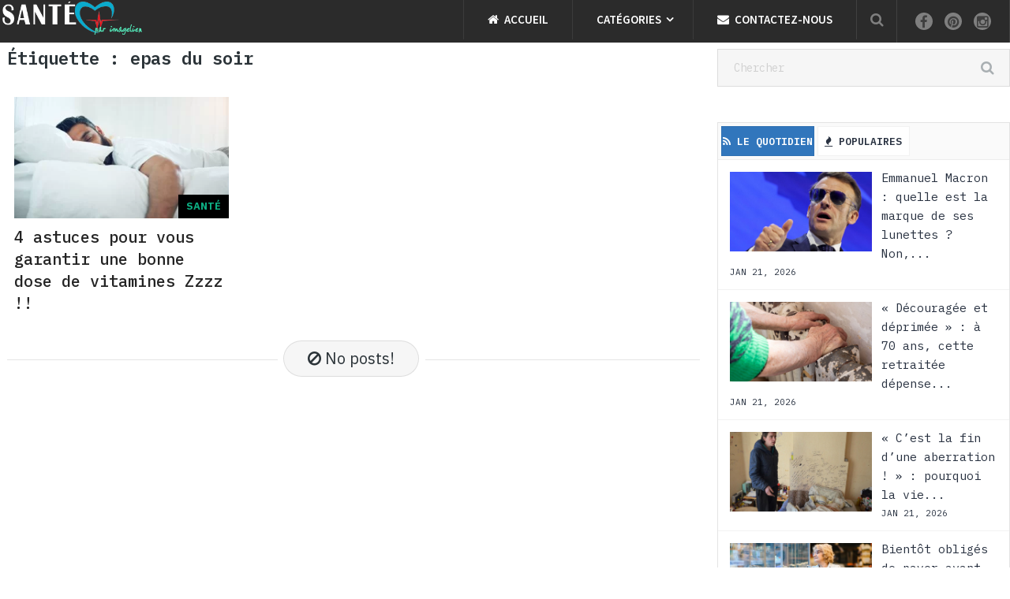

--- FILE ---
content_type: text/html; charset=UTF-8
request_url: https://sante.imagelien.com/tag/epas-du-soir/
body_size: 60923
content:


<!DOCTYPE html>
<html lang="fr-FR">
<head itemscope itemtype="https://schema.org/WebSite"><meta http-equiv="Content-Type" content="text/html; charset=utf-8">
<meta property="fb:pages" content="44979874371" />


                    <link rel="icon" href="https://fr.imagelien.com/wp-content/uploads/2023/09/favicon.png" type="image/x-icon" />
        
        
        
                    <meta name="viewport" content="width=device-width, initial-scale=1">
            <meta name="apple-mobile-web-app-capable" content="yes">
            <meta name="apple-mobile-web-app-status-bar-style" content="black">
        
        
        <meta itemprop="name" content="Santé" />
        <meta itemprop="url" content="https://sante.imagelien.com" />

        <link rel="pingback" href="https://sante.imagelien.com/xmlrpc.php" />
<title>epas du soir &#8211; Santé</title>
<meta name='robots' content='max-image-preview:large' />
<script type="text/javascript">document.documentElement.className = document.documentElement.className.replace( /\bno-js\b/,'js' );</script><link rel="alternate" type="application/rss+xml" title="Santé &raquo; Flux" href="https://sante.imagelien.com/feed/" />
<link rel="alternate" type="application/rss+xml" title="Santé &raquo; Flux des commentaires" href="https://sante.imagelien.com/comments/feed/" />
<link rel="alternate" type="application/rss+xml" title="Santé &raquo; Flux de l’étiquette epas du soir" href="https://sante.imagelien.com/tag/epas-du-soir/feed/" />
<style id='wp-img-auto-sizes-contain-inline-css' type='text/css'>
img:is([sizes=auto i],[sizes^="auto," i]){contain-intrinsic-size:3000px 1500px}
/*# sourceURL=wp-img-auto-sizes-contain-inline-css */
</style>
<style id='wp-emoji-styles-inline-css' type='text/css'>

	img.wp-smiley, img.emoji {
		display: inline !important;
		border: none !important;
		box-shadow: none !important;
		height: 1em !important;
		width: 1em !important;
		margin: 0 0.07em !important;
		vertical-align: -0.1em !important;
		background: none !important;
		padding: 0 !important;
	}
/*# sourceURL=wp-emoji-styles-inline-css */
</style>
<style id='wp-block-library-inline-css' type='text/css'>
:root{
  --wp-block-synced-color:#7a00df;
  --wp-block-synced-color--rgb:122, 0, 223;
  --wp-bound-block-color:var(--wp-block-synced-color);
  --wp-editor-canvas-background:#ddd;
  --wp-admin-theme-color:#007cba;
  --wp-admin-theme-color--rgb:0, 124, 186;
  --wp-admin-theme-color-darker-10:#006ba1;
  --wp-admin-theme-color-darker-10--rgb:0, 107, 160.5;
  --wp-admin-theme-color-darker-20:#005a87;
  --wp-admin-theme-color-darker-20--rgb:0, 90, 135;
  --wp-admin-border-width-focus:2px;
}
@media (min-resolution:192dpi){
  :root{
    --wp-admin-border-width-focus:1.5px;
  }
}
.wp-element-button{
  cursor:pointer;
}

:root .has-very-light-gray-background-color{
  background-color:#eee;
}
:root .has-very-dark-gray-background-color{
  background-color:#313131;
}
:root .has-very-light-gray-color{
  color:#eee;
}
:root .has-very-dark-gray-color{
  color:#313131;
}
:root .has-vivid-green-cyan-to-vivid-cyan-blue-gradient-background{
  background:linear-gradient(135deg, #00d084, #0693e3);
}
:root .has-purple-crush-gradient-background{
  background:linear-gradient(135deg, #34e2e4, #4721fb 50%, #ab1dfe);
}
:root .has-hazy-dawn-gradient-background{
  background:linear-gradient(135deg, #faaca8, #dad0ec);
}
:root .has-subdued-olive-gradient-background{
  background:linear-gradient(135deg, #fafae1, #67a671);
}
:root .has-atomic-cream-gradient-background{
  background:linear-gradient(135deg, #fdd79a, #004a59);
}
:root .has-nightshade-gradient-background{
  background:linear-gradient(135deg, #330968, #31cdcf);
}
:root .has-midnight-gradient-background{
  background:linear-gradient(135deg, #020381, #2874fc);
}
:root{
  --wp--preset--font-size--normal:16px;
  --wp--preset--font-size--huge:42px;
}

.has-regular-font-size{
  font-size:1em;
}

.has-larger-font-size{
  font-size:2.625em;
}

.has-normal-font-size{
  font-size:var(--wp--preset--font-size--normal);
}

.has-huge-font-size{
  font-size:var(--wp--preset--font-size--huge);
}

.has-text-align-center{
  text-align:center;
}

.has-text-align-left{
  text-align:left;
}

.has-text-align-right{
  text-align:right;
}

.has-fit-text{
  white-space:nowrap !important;
}

#end-resizable-editor-section{
  display:none;
}

.aligncenter{
  clear:both;
}

.items-justified-left{
  justify-content:flex-start;
}

.items-justified-center{
  justify-content:center;
}

.items-justified-right{
  justify-content:flex-end;
}

.items-justified-space-between{
  justify-content:space-between;
}

.screen-reader-text{
  border:0;
  clip-path:inset(50%);
  height:1px;
  margin:-1px;
  overflow:hidden;
  padding:0;
  position:absolute;
  width:1px;
  word-wrap:normal !important;
}

.screen-reader-text:focus{
  background-color:#ddd;
  clip-path:none;
  color:#444;
  display:block;
  font-size:1em;
  height:auto;
  left:5px;
  line-height:normal;
  padding:15px 23px 14px;
  text-decoration:none;
  top:5px;
  width:auto;
  z-index:100000;
}
html :where(.has-border-color){
  border-style:solid;
}

html :where([style*=border-top-color]){
  border-top-style:solid;
}

html :where([style*=border-right-color]){
  border-right-style:solid;
}

html :where([style*=border-bottom-color]){
  border-bottom-style:solid;
}

html :where([style*=border-left-color]){
  border-left-style:solid;
}

html :where([style*=border-width]){
  border-style:solid;
}

html :where([style*=border-top-width]){
  border-top-style:solid;
}

html :where([style*=border-right-width]){
  border-right-style:solid;
}

html :where([style*=border-bottom-width]){
  border-bottom-style:solid;
}

html :where([style*=border-left-width]){
  border-left-style:solid;
}
html :where(img[class*=wp-image-]){
  height:auto;
  max-width:100%;
}
:where(figure){
  margin:0 0 1em;
}

html :where(.is-position-sticky){
  --wp-admin--admin-bar--position-offset:var(--wp-admin--admin-bar--height, 0px);
}

@media screen and (max-width:600px){
  html :where(.is-position-sticky){
    --wp-admin--admin-bar--position-offset:0px;
  }
}

/*# sourceURL=wp-block-library-inline-css */
</style><style id='global-styles-inline-css' type='text/css'>
:root{--wp--preset--aspect-ratio--square: 1;--wp--preset--aspect-ratio--4-3: 4/3;--wp--preset--aspect-ratio--3-4: 3/4;--wp--preset--aspect-ratio--3-2: 3/2;--wp--preset--aspect-ratio--2-3: 2/3;--wp--preset--aspect-ratio--16-9: 16/9;--wp--preset--aspect-ratio--9-16: 9/16;--wp--preset--color--black: #000000;--wp--preset--color--cyan-bluish-gray: #abb8c3;--wp--preset--color--white: #ffffff;--wp--preset--color--pale-pink: #f78da7;--wp--preset--color--vivid-red: #cf2e2e;--wp--preset--color--luminous-vivid-orange: #ff6900;--wp--preset--color--luminous-vivid-amber: #fcb900;--wp--preset--color--light-green-cyan: #7bdcb5;--wp--preset--color--vivid-green-cyan: #00d084;--wp--preset--color--pale-cyan-blue: #8ed1fc;--wp--preset--color--vivid-cyan-blue: #0693e3;--wp--preset--color--vivid-purple: #9b51e0;--wp--preset--gradient--vivid-cyan-blue-to-vivid-purple: linear-gradient(135deg,rgb(6,147,227) 0%,rgb(155,81,224) 100%);--wp--preset--gradient--light-green-cyan-to-vivid-green-cyan: linear-gradient(135deg,rgb(122,220,180) 0%,rgb(0,208,130) 100%);--wp--preset--gradient--luminous-vivid-amber-to-luminous-vivid-orange: linear-gradient(135deg,rgb(252,185,0) 0%,rgb(255,105,0) 100%);--wp--preset--gradient--luminous-vivid-orange-to-vivid-red: linear-gradient(135deg,rgb(255,105,0) 0%,rgb(207,46,46) 100%);--wp--preset--gradient--very-light-gray-to-cyan-bluish-gray: linear-gradient(135deg,rgb(238,238,238) 0%,rgb(169,184,195) 100%);--wp--preset--gradient--cool-to-warm-spectrum: linear-gradient(135deg,rgb(74,234,220) 0%,rgb(151,120,209) 20%,rgb(207,42,186) 40%,rgb(238,44,130) 60%,rgb(251,105,98) 80%,rgb(254,248,76) 100%);--wp--preset--gradient--blush-light-purple: linear-gradient(135deg,rgb(255,206,236) 0%,rgb(152,150,240) 100%);--wp--preset--gradient--blush-bordeaux: linear-gradient(135deg,rgb(254,205,165) 0%,rgb(254,45,45) 50%,rgb(107,0,62) 100%);--wp--preset--gradient--luminous-dusk: linear-gradient(135deg,rgb(255,203,112) 0%,rgb(199,81,192) 50%,rgb(65,88,208) 100%);--wp--preset--gradient--pale-ocean: linear-gradient(135deg,rgb(255,245,203) 0%,rgb(182,227,212) 50%,rgb(51,167,181) 100%);--wp--preset--gradient--electric-grass: linear-gradient(135deg,rgb(202,248,128) 0%,rgb(113,206,126) 100%);--wp--preset--gradient--midnight: linear-gradient(135deg,rgb(2,3,129) 0%,rgb(40,116,252) 100%);--wp--preset--font-size--small: 13px;--wp--preset--font-size--medium: 20px;--wp--preset--font-size--large: 36px;--wp--preset--font-size--x-large: 42px;--wp--preset--spacing--20: 0.44rem;--wp--preset--spacing--30: 0.67rem;--wp--preset--spacing--40: 1rem;--wp--preset--spacing--50: 1.5rem;--wp--preset--spacing--60: 2.25rem;--wp--preset--spacing--70: 3.38rem;--wp--preset--spacing--80: 5.06rem;--wp--preset--shadow--natural: 6px 6px 9px rgba(0, 0, 0, 0.2);--wp--preset--shadow--deep: 12px 12px 50px rgba(0, 0, 0, 0.4);--wp--preset--shadow--sharp: 6px 6px 0px rgba(0, 0, 0, 0.2);--wp--preset--shadow--outlined: 6px 6px 0px -3px rgb(255, 255, 255), 6px 6px rgb(0, 0, 0);--wp--preset--shadow--crisp: 6px 6px 0px rgb(0, 0, 0);}:where(.is-layout-flex){gap: 0.5em;}:where(.is-layout-grid){gap: 0.5em;}body .is-layout-flex{display: flex;}.is-layout-flex{flex-wrap: wrap;align-items: center;}.is-layout-flex > :is(*, div){margin: 0;}body .is-layout-grid{display: grid;}.is-layout-grid > :is(*, div){margin: 0;}:where(.wp-block-columns.is-layout-flex){gap: 2em;}:where(.wp-block-columns.is-layout-grid){gap: 2em;}:where(.wp-block-post-template.is-layout-flex){gap: 1.25em;}:where(.wp-block-post-template.is-layout-grid){gap: 1.25em;}.has-black-color{color: var(--wp--preset--color--black) !important;}.has-cyan-bluish-gray-color{color: var(--wp--preset--color--cyan-bluish-gray) !important;}.has-white-color{color: var(--wp--preset--color--white) !important;}.has-pale-pink-color{color: var(--wp--preset--color--pale-pink) !important;}.has-vivid-red-color{color: var(--wp--preset--color--vivid-red) !important;}.has-luminous-vivid-orange-color{color: var(--wp--preset--color--luminous-vivid-orange) !important;}.has-luminous-vivid-amber-color{color: var(--wp--preset--color--luminous-vivid-amber) !important;}.has-light-green-cyan-color{color: var(--wp--preset--color--light-green-cyan) !important;}.has-vivid-green-cyan-color{color: var(--wp--preset--color--vivid-green-cyan) !important;}.has-pale-cyan-blue-color{color: var(--wp--preset--color--pale-cyan-blue) !important;}.has-vivid-cyan-blue-color{color: var(--wp--preset--color--vivid-cyan-blue) !important;}.has-vivid-purple-color{color: var(--wp--preset--color--vivid-purple) !important;}.has-black-background-color{background-color: var(--wp--preset--color--black) !important;}.has-cyan-bluish-gray-background-color{background-color: var(--wp--preset--color--cyan-bluish-gray) !important;}.has-white-background-color{background-color: var(--wp--preset--color--white) !important;}.has-pale-pink-background-color{background-color: var(--wp--preset--color--pale-pink) !important;}.has-vivid-red-background-color{background-color: var(--wp--preset--color--vivid-red) !important;}.has-luminous-vivid-orange-background-color{background-color: var(--wp--preset--color--luminous-vivid-orange) !important;}.has-luminous-vivid-amber-background-color{background-color: var(--wp--preset--color--luminous-vivid-amber) !important;}.has-light-green-cyan-background-color{background-color: var(--wp--preset--color--light-green-cyan) !important;}.has-vivid-green-cyan-background-color{background-color: var(--wp--preset--color--vivid-green-cyan) !important;}.has-pale-cyan-blue-background-color{background-color: var(--wp--preset--color--pale-cyan-blue) !important;}.has-vivid-cyan-blue-background-color{background-color: var(--wp--preset--color--vivid-cyan-blue) !important;}.has-vivid-purple-background-color{background-color: var(--wp--preset--color--vivid-purple) !important;}.has-black-border-color{border-color: var(--wp--preset--color--black) !important;}.has-cyan-bluish-gray-border-color{border-color: var(--wp--preset--color--cyan-bluish-gray) !important;}.has-white-border-color{border-color: var(--wp--preset--color--white) !important;}.has-pale-pink-border-color{border-color: var(--wp--preset--color--pale-pink) !important;}.has-vivid-red-border-color{border-color: var(--wp--preset--color--vivid-red) !important;}.has-luminous-vivid-orange-border-color{border-color: var(--wp--preset--color--luminous-vivid-orange) !important;}.has-luminous-vivid-amber-border-color{border-color: var(--wp--preset--color--luminous-vivid-amber) !important;}.has-light-green-cyan-border-color{border-color: var(--wp--preset--color--light-green-cyan) !important;}.has-vivid-green-cyan-border-color{border-color: var(--wp--preset--color--vivid-green-cyan) !important;}.has-pale-cyan-blue-border-color{border-color: var(--wp--preset--color--pale-cyan-blue) !important;}.has-vivid-cyan-blue-border-color{border-color: var(--wp--preset--color--vivid-cyan-blue) !important;}.has-vivid-purple-border-color{border-color: var(--wp--preset--color--vivid-purple) !important;}.has-vivid-cyan-blue-to-vivid-purple-gradient-background{background: var(--wp--preset--gradient--vivid-cyan-blue-to-vivid-purple) !important;}.has-light-green-cyan-to-vivid-green-cyan-gradient-background{background: var(--wp--preset--gradient--light-green-cyan-to-vivid-green-cyan) !important;}.has-luminous-vivid-amber-to-luminous-vivid-orange-gradient-background{background: var(--wp--preset--gradient--luminous-vivid-amber-to-luminous-vivid-orange) !important;}.has-luminous-vivid-orange-to-vivid-red-gradient-background{background: var(--wp--preset--gradient--luminous-vivid-orange-to-vivid-red) !important;}.has-very-light-gray-to-cyan-bluish-gray-gradient-background{background: var(--wp--preset--gradient--very-light-gray-to-cyan-bluish-gray) !important;}.has-cool-to-warm-spectrum-gradient-background{background: var(--wp--preset--gradient--cool-to-warm-spectrum) !important;}.has-blush-light-purple-gradient-background{background: var(--wp--preset--gradient--blush-light-purple) !important;}.has-blush-bordeaux-gradient-background{background: var(--wp--preset--gradient--blush-bordeaux) !important;}.has-luminous-dusk-gradient-background{background: var(--wp--preset--gradient--luminous-dusk) !important;}.has-pale-ocean-gradient-background{background: var(--wp--preset--gradient--pale-ocean) !important;}.has-electric-grass-gradient-background{background: var(--wp--preset--gradient--electric-grass) !important;}.has-midnight-gradient-background{background: var(--wp--preset--gradient--midnight) !important;}.has-small-font-size{font-size: var(--wp--preset--font-size--small) !important;}.has-medium-font-size{font-size: var(--wp--preset--font-size--medium) !important;}.has-large-font-size{font-size: var(--wp--preset--font-size--large) !important;}.has-x-large-font-size{font-size: var(--wp--preset--font-size--x-large) !important;}
/*# sourceURL=global-styles-inline-css */
</style>
<style id='core-block-supports-inline-css' type='text/css'>
/**
 * Core styles: block-supports
 */

/*# sourceURL=core-block-supports-inline-css */
</style>

<style id='classic-theme-styles-inline-css' type='text/css'>
/**
 * These rules are needed for backwards compatibility.
 * They should match the button element rules in the base theme.json file.
 */
.wp-block-button__link {
	color: #ffffff;
	background-color: #32373c;
	border-radius: 9999px; /* 100% causes an oval, but any explicit but really high value retains the pill shape. */

	/* This needs a low specificity so it won't override the rules from the button element if defined in theme.json. */
	box-shadow: none;
	text-decoration: none;

	/* The extra 2px are added to size solids the same as the outline versions.*/
	padding: calc(0.667em + 2px) calc(1.333em + 2px);

	font-size: 1.125em;
}

.wp-block-file__button {
	background: #32373c;
	color: #ffffff;
	text-decoration: none;
}

/*# sourceURL=/wp-includes/css/classic-themes.css */
</style>
<link rel='stylesheet' id='contact-form-7-css' href='https://sante.imagelien.com/wp-content/plugins/contact-form-7/includes/css/styles.css?ver=6.1.4' type='text/css' media='all' />
<link rel='stylesheet' id='blogging-stylesheet-css' href='https://sante.imagelien.com/wp-content/themes/blogging/style.css?ver=6.9' type='text/css' media='all' />
<style id='blogging-stylesheet-inline-css' type='text/css'>

		body {background-color:#ffffff;background-image:url(https://sante.imagelien.com/wp-content/themes/blogging/images/nobg.png);}
        .pace .pace-progress, #mobile-menu-wrapper ul li a:hover, .ball-pulse > div { background: #0dad82; }
		.postauthor h5, .single_post a, .textwidget a, .pnavigation2 a, .latestPost .featured-thumbnail .thecategory, #site-footer .widget li a:hover, .related-posts a:hover, .post-info a:hover, .comm, #tabber .inside li a:hover, .fn a, .navigation ul .current-menu-item > a, .navigation ul li:hover > a, .search-style-one a:hover i, .overlay .overlay-close:hover, footer .menu li a:hover, .postauthor h5 a:hover, .comment-meta a, #comments a, .slide-caption .post-info .thecategory { color:#0dad82; }
        footer .wpmm-megamenu-showing a:hover, footer .wpmm-megamenu-showing.wpmm-light-scheme a:hover { color:#0dad82 !important; }
        .header-social a:hover, .footer-social a:hover, #move-to-top:hover, #tabber ul.tabs li a.selected, .tagcloud a:hover, .navigation ul .sfHover a, .single article header .post-info .thecategory, .author .active-in .post-info a > span, .woocommerce a.button, .woocommerce-page a.button, .woocommerce button.button, .woocommerce-page button.button, .woocommerce input.button, .woocommerce-page input.button, .woocommerce #respond input#submit, .woocommerce-page #respond input#submit, .woocommerce #content input.button, .woocommerce-page #content input.button, .woocommerce .bypostauthor:after, #searchsubmit, .woocommerce nav.woocommerce-pagination ul li span.current, .woocommerce-page nav.woocommerce-pagination ul li span.current, .woocommerce #content nav.woocommerce-pagination ul li span.current, .woocommerce-page #content nav.woocommerce-pagination ul li span.current, .woocommerce nav.woocommerce-pagination ul li a:hover, .woocommerce-page nav.woocommerce-pagination ul li a:hover, .woocommerce #content nav.woocommerce-pagination ul li a:hover, .woocommerce-page #content nav.woocommerce-pagination ul li a:hover, .woocommerce nav.woocommerce-pagination ul li a:focus, .woocommerce-page nav.woocommerce-pagination ul li a:focus, .woocommerce #content nav.woocommerce-pagination ul li a:focus, .woocommerce-page #content nav.woocommerce-pagination ul li a:focus, .woocommerce a.button, .woocommerce-page a.button, .woocommerce button.button, .woocommerce-page button.button, .woocommerce input.button, .woocommerce-page input.button, .woocommerce #respond input#submit, .woocommerce-page #respond input#submit, .woocommerce #content input.button, .woocommerce-page #content input.button, .author .active-in .post-info a > span, .author .active-in .post-info > span { background-color:#0dad82; color: #fff!important; }

        .pagination a:hover, .pagination > .current, .pagination ul > .current > .currenttext, .page-numbers.current, #primary-navigation #wpmm-megamenu.wpmm-light-scheme .wpmm-posts .wpmm-pagination a {
            background-color:#0dad82!important;
            color: #fff !important;
            border-color:#0dad82!important;
        }
		.owl-prev:hover, .owl-next:hover { background-color:#0dad82!important; }

        #site-header, .navigation ul ul, .search-row, .main-header .ajax-search-results-container { background-color:#2b2b2b; }
        .navigation > .menu > li > a:before {border-color:#2b2b2b; }

        #site-footer { background-color:#f7f7f7; }

        a, a:hover, .latestPost .title a:hover, #sidebar a:hover, .latestPost .post-info a:hover, #comments .reply a, #load-posts a:hover { color: #017f77; }
        .widget h3 span:after, .widget .review-total-only.small-thumb, .widget .review-total-only.small-thumb.review-type-star, .main-header .wp-review-show-total, .postauthor .readMore a, .latestPost .latestPost-review-wrapper, .latestPost .review-type-circle.latestPost-review-wrapper, .latestPost .review-type-circle.wp-review-on-thumbnail, #commentform input#submit, .contactform #mtscontact_submit, .contact-form input[type='submit'] { background-color: #017f77; }
        #primary-navigation ul .current-menu-item a:before, .navigation > .menu > li:hover a:before { border-top: 2px solid #017f77;}
        
		
		.shareit { top: 282px; left: auto; margin: 0 0 0 -110px; width: 90px; position: fixed; padding: 5px; border:none; border-right: 0;}
		.share-item {margin: 2px;} .rtl .shareit { margin: 0 -95px 0 0; }
		
		
		
		
			
/*# sourceURL=blogging-stylesheet-inline-css */
</style>
<link rel='stylesheet' id='owl-carousel-css' href='https://sante.imagelien.com/wp-content/themes/blogging/css/owl.carousel.css' type='text/css' media='all' />
<link rel='stylesheet' id='responsive-css' href='https://sante.imagelien.com/wp-content/themes/blogging/css/responsive.css?ver=6.9' type='text/css' media='all' />
<script type="text/javascript" src="https://sante.imagelien.com/wp-includes/js/jquery/jquery.js?ver=3.7.1" id="jquery-core-js"></script>
<script type="text/javascript" src="https://sante.imagelien.com/wp-includes/js/jquery/jquery-migrate.js?ver=3.4.1" id="jquery-migrate-js"></script>
<script type="text/javascript" id="customscript-js-extra">
/* <![CDATA[ */
var mts_customscript = {"responsive":"1","nav_menu":"primary"};
//# sourceURL=customscript-js-extra
/* ]]> */
</script>
<script type="text/javascript" src="https://sante.imagelien.com/wp-content/themes/blogging/js/customscript.js?ver=6.9" id="customscript-js"></script>
<link rel="https://api.w.org/" href="https://sante.imagelien.com/wp-json/" /><link rel="alternate" title="JSON" type="application/json" href="https://sante.imagelien.com/wp-json/wp/v2/tags/329" /><link rel="EditURI" type="application/rsd+xml" title="RSD" href="https://sante.imagelien.com/xmlrpc.php?rsd" />
<meta name="generator" content="WordPress 6.9" />
<link href="//fonts.googleapis.com/css?family=IBM+Plex+Mono:500|IBM+Plex+Sans:normal|IBM+Plex+Sans:700|Source+Sans+Pro:600|IBM+Plex+Mono:600|IBM+Plex+Mono:normal|IBM+Plex+Mono:700&amp;subset=latin" rel="stylesheet" type="text/css">
<style type="text/css">
#titre, .primisad { font-family: 'IBM Plex Mono', 'MS Serif', 'New York', sans-serif; font-weight: 500; font-size: 18px; color: #222222; }
.w3-bar-item { font-family: 'IBM Plex Sans', 'MS Serif', 'New York', sans-serif; font-weight: normal; font-size: 22px; color: #ffffff; }
#logo a { font-family: 'IBM Plex Sans', 'MS Serif', 'New York', sans-serif; font-weight: 700; font-size: 32px; color: #ffffff;text-transform:uppercase; }
.menu li, .menu li a { font-family: 'Source Sans Pro', 'MS Serif', 'New York', sans-serif; font-weight: 600; font-size: 15px; color: #ffffff; }
.latestPost .title { font-family: 'IBM Plex Mono', 'MS Serif', 'New York', sans-serif; font-weight: 500; font-size: 20px; color: #232323; }
.single-title { font-family: 'IBM Plex Mono', 'MS Serif', 'New York', sans-serif; font-weight: 600; font-size: 22px; color: #2b3338; }
body { font-family: 'IBM Plex Sans', 'MS Serif', 'New York', sans-serif; font-weight: normal; font-size: 20px; color: #232323;line-height:30px; }
#sidebar, .widget { font-family: 'IBM Plex Mono', 'MS Serif', 'New York', sans-serif; font-weight: normal; font-size: 14px; color: #282828; }
.poptit { font-family: 'IBM Plex Mono', 'MS Serif', 'New York', sans-serif; font-weight: 600; font-size: 16px; color: #2b3338; }
.copyrights, footer .menu li, footer .menu li a { font-family: 'Source Sans Pro', 'MS Serif', 'New York', sans-serif; font-weight: 600; font-size: 15px; color: #2b2b2b; }
.slide-title { font-family: 'IBM Plex Mono', 'MS Serif', 'New York', sans-serif; font-weight: 700; font-size: 22px; color: #ffffff; }
h1 { font-family: 'IBM Plex Mono', 'MS Serif', 'New York', sans-serif; font-weight: 600; font-size: 22px; color: #2b3338; }
h2 { font-family: 'IBM Plex Mono', Verdana, Geneva, sans-serif; font-weight: 600; font-size: 20px; color: #2b3338; }
h3 { font-family: 'IBM Plex Mono', 'MS Serif', 'New York', sans-serif; font-weight: normal; font-size: 18px; color: #2b3338; }
h4 { font-family: 'IBM Plex Mono', 'MS Serif', 'New York', sans-serif; font-weight: normal; font-size: 16px; color: #2b3338; }
h5 { font-family: 'IBM Plex Mono', 'MS Serif', 'New York', sans-serif; font-weight: normal; font-size: 14px; color: #2b3338; }
h6, .widget h3 { font-family: 'IBM Plex Mono', 'MS Serif', 'New York', sans-serif; font-weight: normal; font-size: 12px; color: #2b3338; }
</style>
<script async src="https://fundingchoicesmessages.google.com/i/pub-2510341788777983?ers=1" nonce="ADg0rjHn_6ta2KBDVKCXuw"></script><script nonce="ADg0rjHn_6ta2KBDVKCXuw">(function() {function signalGooglefcPresent() {if (!window.frames['googlefcPresent']) {if (document.body) {const iframe = document.createElement('iframe'); iframe.style = 'width: 0; height: 0; border: none; z-index: -1000; left: -1000px; top: -1000px;'; iframe.style.display = 'none'; iframe.name = 'googlefcPresent'; document.body.appendChild(iframe);} else {setTimeout(signalGooglefcPresent, 0);}}}signalGooglefcPresent();})();</script><link rel='stylesheet' id='fontawesome-css'  href='https://sante.imagelien.com/wp-content/themes/blogging/css/font-awesome.min.css?ver=6.0' type='text/css' media='all' />
<link rel="icon" href="https://sante.imagelien.com/wp-content/themes/blogging/images/favicon.png" type="image/x-icon" />
<link rel="stylesheet" href="https://sante.imagelien.com/wp-content/themes/blogging/css/styleplus.css">
<!--start: site info-->
	<meta property="og:type" content="article" />
   <meta property="og:title" content="Santé" />
	<meta property="og:url" content="https://sante.imagelien.com"/>
        <meta property="og:description" content="Trouvez des informations fiables sur les problèmes de santé">
	
<link rel="image_src" href="http://health.imagelien.com/wp-content/uploads/2020/08/healthimg.png" />
	
<script async src="https://pagead2.googlesyndication.com/pagead/js/adsbygoogle.js"></script>
<link rel='stylesheet' id='wpt_font_awesome-css' href='https://sante.imagelien.com/wp-content/plugins/wp-tab-widget-pro/css/font-awesome.min.css?ver=6.9' type='text/css' media='all' />
<link rel='stylesheet' id='wpt_widget_pro-css' href='https://sante.imagelien.com/wp-content/plugins/wp-tab-widget-pro/css/wp-tab-widget-pro.css?ver=6.9' type='text/css' media='all' />
</head>
	

<body  id="blog" class="archive tag tag-epas-du-soir tag-329 wp-theme-blogging main" itemscope itemtype="https://schema.org/WebPage">       
	<div class="main-container" >	
					<div id="catcher" class="clear" ></div>
			<div class="sticky-navigation" style="z-index:99999;" role="navigation" itemscope itemtype="https://schema.org/SiteNavigationElement">
				<header id="site-header"  class="main-header" role="banner" itemscope itemtype="https://schema.org/WPHeader">
			<div class="container">
				<div id="header">
					<div class="logo-wrap">
																												  <h2 id="logo" class="image-logo" itemprop="headline">
										<a href="https://sante.imagelien.com"><img src="https://sante.imagelien.com/wp-content/themes/blogging/images/Santé.png" alt="Santé" width="300" height="70"></a>
									</h2><!-- END #logo -->
																		</div>
											<div class="header-social">   
																						        							            <a href="https://www.facebook.com/groups/jaimelesbetes" class="header-facebook"><span class="fa fa-facebook"></span></a>
							        							    							        							            <a href="https://www.facebook.com/jaimelesbetes/" class="header-pinterest"><span class="fa fa-pinterest"></span></a>
							        							    							        							            <a href="https://www.facebook.com/jaimelesbetes/" class="header-instagram"><span class="fa fa-instagram"></span></a>
							        							    							               			</div> <!--social-icons-->
               							
						        	    	<div class="search-style-one">
	                    	<a href="#" id="trigger-overlay">
	                        	<i class="fa fa-search"></i><div style="float:left;max-width:0px; overflow:hidden">chercher</div>
	                    	</a>
	                    	<div class="overlay overlay-slideleft">
	                        	<div class="container">
	                            	<div class="search-row">
	                            	<button type="button" class="overlay-close">×</button>
										<form method="get" id="searchform" class="search-form" action="https://sante.imagelien.com" _lpchecked="1">
	<fieldset>
		<input type="text" name="s" id="s" value="" placeholder="Chercher"  autocomplete="off" />
		<input id="search-image" class="sbutton" type="submit" value="" />
		<i class="fa fa-search"></i>
	</fieldset>
</form>
	                            	</div>
	                        	</div>  
	                    	</div>
	                	</div>
                											<div id="primary-navigation" role="navigation" itemscope itemtype="https://schema.org/SiteNavigationElement">
						<a href="#" id="pull" class="toggle-mobile-menu"><font style="font-size:12px;">Menu</font></a>
													<nav class="navigation clearfix">
																	<ul id="menu-main-menu" class="menu clearfix"><li id="menu-item-386998" class="menu-item menu-item-type-custom menu-item-object-custom menu-item-home menu-item-386998"><a href="https://sante.imagelien.com/"><i class="fa fa-home"></i> Accueil</a></li>
<li id="menu-item-393519" class="menu-item menu-item-type-custom menu-item-object-custom menu-item-has-children menu-item-393519"><a href="#">Catégories</a>
<ul class="sub-menu">
	<li id="menu-item-393512" class="menu-item menu-item-type-custom menu-item-object-custom menu-item-393512"><a href="https://fr.imagelien.com/category/sante">Santé</a></li>
	<li id="menu-item-393515" class="menu-item menu-item-type-custom menu-item-object-custom menu-item-393515"><a href="https://fr.imagelien.com/category/maison/">Maison</a></li>
	<li id="menu-item-393516" class="menu-item menu-item-type-custom menu-item-object-custom menu-item-393516"><a href="https://fr.imagelien.com/category/cuisine/">Cuisine</a></li>
	<li id="menu-item-396308" class="menu-item menu-item-type-custom menu-item-object-custom menu-item-396308"><a href="https://fr.imagelien.com/category/actualite/">Actualité</a></li>
	<li id="menu-item-393514" class="menu-item menu-item-type-custom menu-item-object-custom menu-item-393514"><a href="https://fr.imagelien.com/category/beaute/">Beauté</a></li>
	<li id="menu-item-393513" class="menu-item menu-item-type-custom menu-item-object-custom menu-item-393513"><a href="https://fr.imagelien.com/category/animaux/">Animaux</a></li>
	<li id="menu-item-393511" class="menu-item menu-item-type-custom menu-item-object-custom menu-item-393511"><a href="https://fr.imagelien.com/category/famille">Famille</a></li>
	<li id="menu-item-393518" class="menu-item menu-item-type-custom menu-item-object-custom menu-item-393518"><a href="https://fr.imagelien.com/category/divers">Divers</a></li>
</ul>
</li>
<li id="menu-item-387000" class="menu-item menu-item-type-custom menu-item-object-custom menu-item-387000"><a href="https://fr.imagelien.com/contact"><i class="fa fa-envelope"></i> Contactez-nous</a></li>
</ul>															</nav>
							<nav class="navigation mobile-only clearfix mobile-menu-wrapper">
								<ul id="menu-main-menu-1" class="menu clearfix"><li class="menu-item menu-item-type-custom menu-item-object-custom menu-item-home menu-item-386998"><a href="https://sante.imagelien.com/"><i class="fa fa-home"></i> Accueil</a></li>
<li class="menu-item menu-item-type-custom menu-item-object-custom menu-item-has-children menu-item-393519"><a href="#">Catégories</a>
<ul class="sub-menu">
	<li class="menu-item menu-item-type-custom menu-item-object-custom menu-item-393512"><a href="https://fr.imagelien.com/category/sante">Santé</a></li>
	<li class="menu-item menu-item-type-custom menu-item-object-custom menu-item-393515"><a href="https://fr.imagelien.com/category/maison/">Maison</a></li>
	<li class="menu-item menu-item-type-custom menu-item-object-custom menu-item-393516"><a href="https://fr.imagelien.com/category/cuisine/">Cuisine</a></li>
	<li class="menu-item menu-item-type-custom menu-item-object-custom menu-item-396308"><a href="https://fr.imagelien.com/category/actualite/">Actualité</a></li>
	<li class="menu-item menu-item-type-custom menu-item-object-custom menu-item-393514"><a href="https://fr.imagelien.com/category/beaute/">Beauté</a></li>
	<li class="menu-item menu-item-type-custom menu-item-object-custom menu-item-393513"><a href="https://fr.imagelien.com/category/animaux/">Animaux</a></li>
	<li class="menu-item menu-item-type-custom menu-item-object-custom menu-item-393511"><a href="https://fr.imagelien.com/category/famille">Famille</a></li>
	<li class="menu-item menu-item-type-custom menu-item-object-custom menu-item-393518"><a href="https://fr.imagelien.com/category/divers">Divers</a></li>
</ul>
</li>
<li class="menu-item menu-item-type-custom menu-item-object-custom menu-item-387000"><a href="https://fr.imagelien.com/contact"><i class="fa fa-envelope"></i> Contactez-nous</a></li>
</ul>							</nav>
											</div>
					            
				</div><!--#header-->
			</div><!--.container-->
			


		
		</header>		
					</div>
				
		

	<article style="position:relative; background:#f5f5f5;" class="article">

<div id="fullmain">
	 
	 
<div style="width:98%; background:#fff; margin:0 auto;">

				<h1 class="postsby">
				<span>Étiquette : <span>epas du soir</span></span>
			</h1>
			<div class="latest-posts clearfix ">
													
					<article class="latestPost excerpt  ">
						        <a href="https://sante.imagelien.com/4-astuces-pour-vous-garantir-une-bonne-dose-de-vitamines-zzzz/" title="4 astuces pour vous garantir une bonne dose de vitamines Zzzz !!" class="post-image">
            <div class="featured-thumbnail"><img width="370" height="210" src="https://fr.imagelien.com/wp-content/uploads/2020/08/dormir-astuces-370x210.jpg" class="attachment-blogging-featured size-blogging-featured wp-post-image" alt="" title="" decoding="async" fetchpriority="high" />                        <div class="thecategory">Santé</div></div>        </a>
        <header>
            <h2 class="title front-view-title"><a href="https://sante.imagelien.com/4-astuces-pour-vous-garantir-une-bonne-dose-de-vitamines-zzzz/" title="4 astuces pour vous garantir une bonne dose de vitamines Zzzz !!">4 astuces pour vous garantir une bonne dose de vitamines Zzzz !!</a></h2>
                    </header>
        					</article><!--.post excerpt-->
									
									            <div class="pagination pagination-previous-next">
            <ul>
                <li class="nav-previous"></li>
                <li class="nav-next"></li>
            </ul>
            </div>
            							</div>
</div>
		
</div>
			<div id="thumbs">

		<aside id="sidebar"  style="min-width:100%;"  class="sidebar c-4-12" role="complementary" itemscope itemtype="https://schema.org/WPSideBar">
		<div id="sidebars" class="g">
			<div class="sidebar-home">
			<div id="search-2" class="widget widget_search"><form method="get" id="searchform" class="search-form" action="https://sante.imagelien.com" _lpchecked="1">
	<fieldset>
		<input type="text" name="s" id="s" value="" placeholder="Chercher"  autocomplete="off" />
		<input id="search-image" class="sbutton" type="submit" value="" />
		<i class="fa fa-search"></i>
	</fieldset>
</form>
</div>			<div id="wpt_widget-4" class="widget widget_wpt">						
			
			<div id="wpt_widget-4_content" data-widget-number="4" class="wptp_widget_content wpt-load8 wptp-style-3 wptp-pagination-style-28" data-style="3" data-pagination-style="28">
				<div class="wpt-loader"></div>
				
<ul class="wptp-tabs has-2-tabs">
						<li class="tab_title">
				<a href="#" id="latest-7-tab">
					<i class="fa fa-rss"></i> Le Quotidien				</a>
			</li>
								<li class="tab_title">
				<a href="#" id="popular-tab">
					<i class="fa fa-fire"></i> Populaires				</a>
			</li>
			</ul> <!--end .tabs-->
<div class="clear"></div>
<div class="inside">
						<div class="wpt_acc_title">
				<a href="#" id="latest-7-tab">
					<i class="fa fa-rss"></i> Le Quotidien				</a>
			</div>
			<div id="latest-7-tab-content" class="tab-content">
						</div><!--end .tab-content-->
								<div class="wpt_acc_title">
				<a href="#" id="popular-tab">
					<i class="fa fa-fire"></i> Populaires				</a>
			</div>
			<div id="popular-tab-content" class="tab-content">
						</div><!--end .tab-content-->
				<div class="clear"></div>
</div> <!--end .inside -->
<div class="clear"></div><style type="text/css">
#wpt_widget-4_content.wptp-style-3.wptp_widget_content ul {
    display: inline-block;
    float: left;
    width: 100%;
    box-sizing: border-box;
}
#wpt_widget-4_content.wptp-style-3.wptp_widget_content ul.wptp-tabs {
    padding: 2px;
    border-bottom: 1px solid rgba(0,0,0,0.05);
}
#wpt_widget-4_content.wptp-style-3.wptp_widget_content ul.wptp-tabs li {
    padding: 2px !important;
    box-sizing: border-box;
}
#wpt_widget-4_content.wptp-style-3.wptp_widget_content .tab_title a,
#wpt_widget-4_content.wptp-style-3.wptp_widget_content .wpt_acc_title a {
    color: #293241;
    background: #ffffff;
    font-weight: 600;
    padding: 9px 0;
    line-height: 1.5;
    height: 38px;
    box-sizing: border-box;
    border: 1px solid rgba(0,0,0,0.05)!important;
    text-transform: uppercase;
}
#wpt_widget-4_content.wptp-style-3.wptp_widget_content .tab_title a:hover,
#wpt_widget-4_content.wptp-style-3.wptp_widget_content .wpt_acc_title a:hover {
    color: #3176bc;
    background: #ffffff;
    position: relative;
}
#wpt_widget-4_content.wptp-style-3.wptp_widget_content .tab_title.selected a,
#wpt_widget-4_content.wptp-style-3.wptp_widget_content .wpt_acc_title.selected a {
    color: #ffffff;
    background: #3176bc;
    position: relative;
}
#wpt_widget-4_content.wptp-style-3.wptp_widget_content,
#wpt_widget-4_content.wptp-style-3.wptp_widget_content .inside {
    background: #fafafa;
}
#wpt_widget-4_content.wptp-style-3.wptp_widget_content .tab-content li.wptp-list-item { border-color: rgba(0,0,0,0.05); background: #ffffff; }
#wpt_widget-4_content.wptp-style-3.wptp_widget_content .tab-content li.wptp-list-item:hover { background: #fcfcfc; }
#wpt_widget-4_content.wptp-style-3.wptp_widget_content .entry-title,
#wpt_widget-4_content.wptp-style-3 .wptp_comment_meta {
    font-size: 15px;
    line-height: 24px;
    margin-bottom: 5px;
}
#wpt_widget-4_content.wptp-style-3.wptp_widget_content .entry-title a,
#wpt_widget-4_content.wptp-style-3 .wptp_comment_meta a,
#wpt_widget-4_content.wptp-style-3.wptp_widget_content a {
    color: #293241;
    font-weight: normal;
}
#wpt_widget-4_content.wptp-style-3.wptp_widget_content,
#wpt_widget-4_content.wptp-style-3.wptp_widget_content .wptp-postmeta,
#wpt_widget-4_content.wptp-style-3 .wptp_comment_content,
#wpt_widget-4_content.wptp-style-3 .wptp_excerpt {
    color: #293241;
}
#wpt_widget-4_content.wptp-style-3.wptp_widget_content .wptp-postmeta,
#wpt_widget-4_content.wptp-style-3 .wptp_comment_content,
#wpt_widget-4_content.wptp-style-3 .wptp_excerpt {
    font-size: 11px;
}
</style><style type="text/css">
#wpt_widget-4_content.wptp-pagination-style-28.wptp_widget_content .wptp-pagination li .page-numbers {
    padding: 9px;
    min-width: 36px;
    min-height: 36px;
	color: #293241;
}
#wpt_widget-4_content.wptp-pagination-style-28.wptp_widget_content .wptp-pagination li .page-numbers.prev,
#wpt_widget-4_content.wptp-pagination-style-28.wptp_widget_content .wptp-pagination li .page-numbers.next {
	color: #293241;
}
#wpt_widget-4_content.wptp-pagination-style-28.wptp_widget_content .wptp-pagination li a.page-numbers:hover {
	background: #3176bc;
	color: #ffffff;
}
#wpt_widget-4_content.wptp-pagination-style-28.wptp_widget_content .wptp-pagination li .page-numbers.current {
	background: #3176bc;
	color: #ffffff;
}
#wpt_widget-4_content.wptp-pagination-style-28.wptp_widget_content .wptp-pagination li { margin-right: 3px }
#wpt_widget-4_content.wptp-pagination-style-28.wptp_widget_content .wptp-pagination li .fa { margin: 0; }
#wpt_widget-4_content.wptp-pagination-style-28.wptp_widget_content .wptp-pagination li .wptp-button-text { display: none; }
</style>			</div><!--end .wpt_widget_content -->
			
			</div>						</div>
		</div><!--sidebars-->
	</aside>

</div>




	</article>
	

	</div><!--#page-->
	<footer id="site-footer"  style="z-index:99999;" role="contentinfo" itemscope itemtype="https://schema.org/WPFooter">
	
		
		<div class="container">
            <div class="copyrights">
				<!--start copyrights-->
<div class="row" id="copyright-note">
<span>&copy; 2026 <a href=" https://sante.imagelien.com/" title=" Trouvez des informations fiables sur les problèmes de santé">Santé</a></span>
</div>
<div class="footer-social">
                            
                                                                                            
    </div> <!--social-icons-->
<div class="copyrighttext">Theme by <a href="https://imagelien.com/" >#imagelien</a></div>
    <nav id="" class="">
                    <ul id="menu-topmenu" class="menu clearfix"><li id="menu-item-386990" class="menu-item menu-item-type-post_type menu-item-object-page menu-item-privacy-policy menu-item-386990"><a href="https://sante.imagelien.com/politique-de-confidentialite/">Politique de confidentialité</a></li>
<li id="menu-item-386991" class="menu-item menu-item-type-post_type menu-item-object-page menu-item-386991"><a href="https://sante.imagelien.com/gestion-des-cookies/">Gestion des cookies</a></li>
<li id="menu-item-386992" class="menu-item menu-item-type-post_type menu-item-object-page menu-item-386992"><a href="https://sante.imagelien.com/mentions-legales/">Mentions légales</a></li>
<li id="menu-item-386993" class="menu-item menu-item-type-custom menu-item-object-custom menu-item-386993"><a href="#">Contactez-nous</a></li>
</ul>            </nav>
 
</div>
<!--end copyrights-->
			</div> 
		</div><!--.container-->
	</footer><!--#site-footer-->
</div><!--.main-container-->

<!-- Global site tag (gtag.js) - Google Analytics -->
<script async src="https://www.googletagmanager.com/gtag/js?id=UA-12289344-11"></script>
<script>
  window.dataLayer = window.dataLayer || [];
  function gtag(){dataLayer.push(arguments);}
  gtag('js', new Date());

  gtag('config', 'UA-12289344-11');
</script>




        <!--start footer code-->
        <!-- Google tag (gtag.js) -->
<script async src="https://www.googletagmanager.com/gtag/js?id=G-2CSTG2B8DB"></script>
<script>
  window.dataLayer = window.dataLayer || [];
  function gtag(){dataLayer.push(arguments);}
  gtag('js', new Date());

  gtag('config', 'G-2CSTG2B8DB');
</script>    <!--end footer code-->
    <script type="speculationrules">
{"prefetch":[{"source":"document","where":{"and":[{"href_matches":"/*"},{"not":{"href_matches":["/wp-*.php","/wp-admin/*","/wp-content/uploads/*","/wp-content/*","/wp-content/plugins/*","/wp-content/themes/blogging/*","/*\\?(.+)"]}},{"not":{"selector_matches":"a[rel~=\"nofollow\"]"}},{"not":{"selector_matches":".no-prefetch, .no-prefetch a"}}]},"eagerness":"conservative"}]}
</script>
<script type="text/javascript" src="https://sante.imagelien.com/wp-includes/js/dist/hooks.js?ver=220ff17f5667d013d468" id="wp-hooks-js"></script>
<script type="text/javascript" src="https://sante.imagelien.com/wp-includes/js/dist/i18n.js?ver=6b3ae5bd3b8d9598492d" id="wp-i18n-js"></script>
<script type="text/javascript" id="wp-i18n-js-after">
/* <![CDATA[ */
wp.i18n.setLocaleData( { 'text direction\u0004ltr': [ 'ltr' ] } );
//# sourceURL=wp-i18n-js-after
/* ]]> */
</script>
<script type="text/javascript" src="https://sante.imagelien.com/wp-content/plugins/contact-form-7/includes/swv/js/index.js?ver=6.1.4" id="swv-js"></script>
<script type="text/javascript" id="contact-form-7-js-translations">
/* <![CDATA[ */
( function( domain, translations ) {
	var localeData = translations.locale_data[ domain ] || translations.locale_data.messages;
	localeData[""].domain = domain;
	wp.i18n.setLocaleData( localeData, domain );
} )( "contact-form-7", {"translation-revision-date":"2025-02-06 12:02:14+0000","generator":"GlotPress\/4.0.1","domain":"messages","locale_data":{"messages":{"":{"domain":"messages","plural-forms":"nplurals=2; plural=n > 1;","lang":"fr"},"This contact form is placed in the wrong place.":["Ce formulaire de contact est plac\u00e9 dans un mauvais endroit."],"Error:":["Erreur\u00a0:"]}},"comment":{"reference":"includes\/js\/index.js"}} );
//# sourceURL=contact-form-7-js-translations
/* ]]> */
</script>
<script type="text/javascript" id="contact-form-7-js-before">
/* <![CDATA[ */
var wpcf7 = {
    "api": {
        "root": "https:\/\/sante.imagelien.com\/wp-json\/",
        "namespace": "contact-form-7\/v1"
    }
};
//# sourceURL=contact-form-7-js-before
/* ]]> */
</script>
<script type="text/javascript" src="https://sante.imagelien.com/wp-content/plugins/contact-form-7/includes/js/index.js?ver=6.1.4" id="contact-form-7-js"></script>
<script type="text/javascript" id="owl-carousel-js-extra">
/* <![CDATA[ */
var slideropts = {"rtl_support":"0"};
//# sourceURL=owl-carousel-js-extra
/* ]]> */
</script>
<script type="text/javascript" src="https://sante.imagelien.com/wp-content/themes/blogging/js/owl.carousel.min.js" id="owl-carousel-js"></script>
<script type="text/javascript" id="wpt_widget-js-extra">
/* <![CDATA[ */
var wpt = {"ajax_url":"https://sante.imagelien.com/wp-admin/admin-ajax.php"};
//# sourceURL=wpt_widget-js-extra
/* ]]> */
</script>
<script type="text/javascript" src="https://sante.imagelien.com/wp-content/plugins/wp-tab-widget-pro/js/wp-tab-widget.js?ver=6.9" id="wpt_widget-js"></script>
<script type="text/javascript" src="https://sante.imagelien.com/wp-content/themes/blogging/js/sticky.js?ver=6.9" id="StickyNav-js"></script>
<script type="text/javascript" id="mts_ajax-js-extra">
/* <![CDATA[ */
var mts_ajax_loadposts = {"startPage":"1","maxPages":"1","nextLink":"","autoLoad":"","i18n_loadmore":"Load more..","i18n_loading":"Loading...","i18n_nomore":"No posts!"};
var mts_ajax_search = {"url":"https://sante.imagelien.com/wp-admin/admin-ajax.php","ajax_search":"1"};
//# sourceURL=mts_ajax-js-extra
/* ]]> */
</script>
<script type="text/javascript" src="https://sante.imagelien.com/wp-content/themes/blogging/js/ajax.js?ver=6.9" id="mts_ajax-js"></script>
<script type="text/javascript" src="https://sante.imagelien.com/wp-content/themes/blogging/js/history.js?ver=6.9" id="historyjs-js"></script>
<script id="wp-emoji-settings" type="application/json">
{"baseUrl":"https://s.w.org/images/core/emoji/17.0.2/72x72/","ext":".png","svgUrl":"https://s.w.org/images/core/emoji/17.0.2/svg/","svgExt":".svg","source":{"wpemoji":"https://sante.imagelien.com/wp-includes/js/wp-emoji.js?ver=6.9","twemoji":"https://sante.imagelien.com/wp-includes/js/twemoji.js?ver=6.9"}}
</script>
<script type="module">
/* <![CDATA[ */
/**
 * @output wp-includes/js/wp-emoji-loader.js
 */

/* eslint-env es6 */

// Note: This is loaded as a script module, so there is no need for an IIFE to prevent pollution of the global scope.

/**
 * Emoji Settings as exported in PHP via _print_emoji_detection_script().
 * @typedef WPEmojiSettings
 * @type {object}
 * @property {?object} source
 * @property {?string} source.concatemoji
 * @property {?string} source.twemoji
 * @property {?string} source.wpemoji
 */

const settings = /** @type {WPEmojiSettings} */ (
	JSON.parse( document.getElementById( 'wp-emoji-settings' ).textContent )
);

// For compatibility with other scripts that read from this global, in particular wp-includes/js/wp-emoji.js (source file: js/_enqueues/wp/emoji.js).
window._wpemojiSettings = settings;

/**
 * Support tests.
 * @typedef SupportTests
 * @type {object}
 * @property {?boolean} flag
 * @property {?boolean} emoji
 */

const sessionStorageKey = 'wpEmojiSettingsSupports';
const tests = [ 'flag', 'emoji' ];

/**
 * Checks whether the browser supports offloading to a Worker.
 *
 * @since 6.3.0
 *
 * @private
 *
 * @returns {boolean}
 */
function supportsWorkerOffloading() {
	return (
		typeof Worker !== 'undefined' &&
		typeof OffscreenCanvas !== 'undefined' &&
		typeof URL !== 'undefined' &&
		URL.createObjectURL &&
		typeof Blob !== 'undefined'
	);
}

/**
 * @typedef SessionSupportTests
 * @type {object}
 * @property {number} timestamp
 * @property {SupportTests} supportTests
 */

/**
 * Get support tests from session.
 *
 * @since 6.3.0
 *
 * @private
 *
 * @returns {?SupportTests} Support tests, or null if not set or older than 1 week.
 */
function getSessionSupportTests() {
	try {
		/** @type {SessionSupportTests} */
		const item = JSON.parse(
			sessionStorage.getItem( sessionStorageKey )
		);
		if (
			typeof item === 'object' &&
			typeof item.timestamp === 'number' &&
			new Date().valueOf() < item.timestamp + 604800 && // Note: Number is a week in seconds.
			typeof item.supportTests === 'object'
		) {
			return item.supportTests;
		}
	} catch ( e ) {}
	return null;
}

/**
 * Persist the supports in session storage.
 *
 * @since 6.3.0
 *
 * @private
 *
 * @param {SupportTests} supportTests Support tests.
 */
function setSessionSupportTests( supportTests ) {
	try {
		/** @type {SessionSupportTests} */
		const item = {
			supportTests: supportTests,
			timestamp: new Date().valueOf()
		};

		sessionStorage.setItem(
			sessionStorageKey,
			JSON.stringify( item )
		);
	} catch ( e ) {}
}

/**
 * Checks if two sets of Emoji characters render the same visually.
 *
 * This is used to determine if the browser is rendering an emoji with multiple data points
 * correctly. set1 is the emoji in the correct form, using a zero-width joiner. set2 is the emoji
 * in the incorrect form, using a zero-width space. If the two sets render the same, then the browser
 * does not support the emoji correctly.
 *
 * This function may be serialized to run in a Worker. Therefore, it cannot refer to variables from the containing
 * scope. Everything must be passed by parameters.
 *
 * @since 4.9.0
 *
 * @private
 *
 * @param {CanvasRenderingContext2D} context 2D Context.
 * @param {string} set1 Set of Emoji to test.
 * @param {string} set2 Set of Emoji to test.
 *
 * @return {boolean} True if the two sets render the same.
 */
function emojiSetsRenderIdentically( context, set1, set2 ) {
	// Cleanup from previous test.
	context.clearRect( 0, 0, context.canvas.width, context.canvas.height );
	context.fillText( set1, 0, 0 );
	const rendered1 = new Uint32Array(
		context.getImageData(
			0,
			0,
			context.canvas.width,
			context.canvas.height
		).data
	);

	// Cleanup from previous test.
	context.clearRect( 0, 0, context.canvas.width, context.canvas.height );
	context.fillText( set2, 0, 0 );
	const rendered2 = new Uint32Array(
		context.getImageData(
			0,
			0,
			context.canvas.width,
			context.canvas.height
		).data
	);

	return rendered1.every( ( rendered2Data, index ) => {
		return rendered2Data === rendered2[ index ];
	} );
}

/**
 * Checks if the center point of a single emoji is empty.
 *
 * This is used to determine if the browser is rendering an emoji with a single data point
 * correctly. The center point of an incorrectly rendered emoji will be empty. A correctly
 * rendered emoji will have a non-zero value at the center point.
 *
 * This function may be serialized to run in a Worker. Therefore, it cannot refer to variables from the containing
 * scope. Everything must be passed by parameters.
 *
 * @since 6.8.2
 *
 * @private
 *
 * @param {CanvasRenderingContext2D} context 2D Context.
 * @param {string} emoji Emoji to test.
 *
 * @return {boolean} True if the center point is empty.
 */
function emojiRendersEmptyCenterPoint( context, emoji ) {
	// Cleanup from previous test.
	context.clearRect( 0, 0, context.canvas.width, context.canvas.height );
	context.fillText( emoji, 0, 0 );

	// Test if the center point (16, 16) is empty (0,0,0,0).
	const centerPoint = context.getImageData(16, 16, 1, 1);
	for ( let i = 0; i < centerPoint.data.length; i++ ) {
		if ( centerPoint.data[ i ] !== 0 ) {
			// Stop checking the moment it's known not to be empty.
			return false;
		}
	}

	return true;
}

/**
 * Determines if the browser properly renders Emoji that Twemoji can supplement.
 *
 * This function may be serialized to run in a Worker. Therefore, it cannot refer to variables from the containing
 * scope. Everything must be passed by parameters.
 *
 * @since 4.2.0
 *
 * @private
 *
 * @param {CanvasRenderingContext2D} context 2D Context.
 * @param {string} type Whether to test for support of "flag" or "emoji".
 * @param {Function} emojiSetsRenderIdentically Reference to emojiSetsRenderIdentically function, needed due to minification.
 * @param {Function} emojiRendersEmptyCenterPoint Reference to emojiRendersEmptyCenterPoint function, needed due to minification.
 *
 * @return {boolean} True if the browser can render emoji, false if it cannot.
 */
function browserSupportsEmoji( context, type, emojiSetsRenderIdentically, emojiRendersEmptyCenterPoint ) {
	let isIdentical;

	switch ( type ) {
		case 'flag':
			/*
			 * Test for Transgender flag compatibility. Added in Unicode 13.
			 *
			 * To test for support, we try to render it, and compare the rendering to how it would look if
			 * the browser doesn't render it correctly (white flag emoji + transgender symbol).
			 */
			isIdentical = emojiSetsRenderIdentically(
				context,
				'\uD83C\uDFF3\uFE0F\u200D\u26A7\uFE0F', // as a zero-width joiner sequence
				'\uD83C\uDFF3\uFE0F\u200B\u26A7\uFE0F' // separated by a zero-width space
			);

			if ( isIdentical ) {
				return false;
			}

			/*
			 * Test for Sark flag compatibility. This is the least supported of the letter locale flags,
			 * so gives us an easy test for full support.
			 *
			 * To test for support, we try to render it, and compare the rendering to how it would look if
			 * the browser doesn't render it correctly ([C] + [Q]).
			 */
			isIdentical = emojiSetsRenderIdentically(
				context,
				'\uD83C\uDDE8\uD83C\uDDF6', // as the sequence of two code points
				'\uD83C\uDDE8\u200B\uD83C\uDDF6' // as the two code points separated by a zero-width space
			);

			if ( isIdentical ) {
				return false;
			}

			/*
			 * Test for English flag compatibility. England is a country in the United Kingdom, it
			 * does not have a two letter locale code but rather a five letter sub-division code.
			 *
			 * To test for support, we try to render it, and compare the rendering to how it would look if
			 * the browser doesn't render it correctly (black flag emoji + [G] + [B] + [E] + [N] + [G]).
			 */
			isIdentical = emojiSetsRenderIdentically(
				context,
				// as the flag sequence
				'\uD83C\uDFF4\uDB40\uDC67\uDB40\uDC62\uDB40\uDC65\uDB40\uDC6E\uDB40\uDC67\uDB40\uDC7F',
				// with each code point separated by a zero-width space
				'\uD83C\uDFF4\u200B\uDB40\uDC67\u200B\uDB40\uDC62\u200B\uDB40\uDC65\u200B\uDB40\uDC6E\u200B\uDB40\uDC67\u200B\uDB40\uDC7F'
			);

			return ! isIdentical;
		case 'emoji':
			/*
			 * Is there a large, hairy, humanoid mythical creature living in the browser?
			 *
			 * To test for Emoji 17.0 support, try to render a new emoji: Hairy Creature.
			 *
			 * The hairy creature emoji is a single code point emoji. Testing for browser
			 * support required testing the center point of the emoji to see if it is empty.
			 *
			 * 0xD83E 0x1FAC8 (\uD83E\u1FAC8) == 🫈 Hairy creature.
			 *
			 * When updating this test, please ensure that the emoji is either a single code point
			 * or switch to using the emojiSetsRenderIdentically function and testing with a zero-width
			 * joiner vs a zero-width space.
			 */
			const notSupported = emojiRendersEmptyCenterPoint( context, '\uD83E\u1FAC8' );
			return ! notSupported;
	}

	return false;
}

/**
 * Checks emoji support tests.
 *
 * This function may be serialized to run in a Worker. Therefore, it cannot refer to variables from the containing
 * scope. Everything must be passed by parameters.
 *
 * @since 6.3.0
 *
 * @private
 *
 * @param {string[]} tests Tests.
 * @param {Function} browserSupportsEmoji Reference to browserSupportsEmoji function, needed due to minification.
 * @param {Function} emojiSetsRenderIdentically Reference to emojiSetsRenderIdentically function, needed due to minification.
 * @param {Function} emojiRendersEmptyCenterPoint Reference to emojiRendersEmptyCenterPoint function, needed due to minification.
 *
 * @return {SupportTests} Support tests.
 */
function testEmojiSupports( tests, browserSupportsEmoji, emojiSetsRenderIdentically, emojiRendersEmptyCenterPoint ) {
	let canvas;
	if (
		typeof WorkerGlobalScope !== 'undefined' &&
		self instanceof WorkerGlobalScope
	) {
		canvas = new OffscreenCanvas( 300, 150 ); // Dimensions are default for HTMLCanvasElement.
	} else {
		canvas = document.createElement( 'canvas' );
	}

	const context = canvas.getContext( '2d', { willReadFrequently: true } );

	/*
	 * Chrome on OS X added native emoji rendering in M41. Unfortunately,
	 * it doesn't work when the font is bolder than 500 weight. So, we
	 * check for bold rendering support to avoid invisible emoji in Chrome.
	 */
	context.textBaseline = 'top';
	context.font = '600 32px Arial';

	const supports = {};
	tests.forEach( ( test ) => {
		supports[ test ] = browserSupportsEmoji( context, test, emojiSetsRenderIdentically, emojiRendersEmptyCenterPoint );
	} );
	return supports;
}

/**
 * Adds a script to the head of the document.
 *
 * @ignore
 *
 * @since 4.2.0
 *
 * @param {string} src The url where the script is located.
 *
 * @return {void}
 */
function addScript( src ) {
	const script = document.createElement( 'script' );
	script.src = src;
	script.defer = true;
	document.head.appendChild( script );
}

settings.supports = {
	everything: true,
	everythingExceptFlag: true
};

// Obtain the emoji support from the browser, asynchronously when possible.
new Promise( ( resolve ) => {
	let supportTests = getSessionSupportTests();
	if ( supportTests ) {
		resolve( supportTests );
		return;
	}

	if ( supportsWorkerOffloading() ) {
		try {
			// Note that the functions are being passed as arguments due to minification.
			const workerScript =
				'postMessage(' +
				testEmojiSupports.toString() +
				'(' +
				[
					JSON.stringify( tests ),
					browserSupportsEmoji.toString(),
					emojiSetsRenderIdentically.toString(),
					emojiRendersEmptyCenterPoint.toString()
				].join( ',' ) +
				'));';
			const blob = new Blob( [ workerScript ], {
				type: 'text/javascript'
			} );
			const worker = new Worker( URL.createObjectURL( blob ), { name: 'wpTestEmojiSupports' } );
			worker.onmessage = ( event ) => {
				supportTests = event.data;
				setSessionSupportTests( supportTests );
				worker.terminate();
				resolve( supportTests );
			};
			return;
		} catch ( e ) {}
	}

	supportTests = testEmojiSupports( tests, browserSupportsEmoji, emojiSetsRenderIdentically, emojiRendersEmptyCenterPoint );
	setSessionSupportTests( supportTests );
	resolve( supportTests );
} )
	// Once the browser emoji support has been obtained from the session, finalize the settings.
	.then( ( supportTests ) => {
		/*
		 * Tests the browser support for flag emojis and other emojis, and adjusts the
		 * support settings accordingly.
		 */
		for ( const test in supportTests ) {
			settings.supports[ test ] = supportTests[ test ];

			settings.supports.everything =
				settings.supports.everything && settings.supports[ test ];

			if ( 'flag' !== test ) {
				settings.supports.everythingExceptFlag =
					settings.supports.everythingExceptFlag &&
					settings.supports[ test ];
			}
		}

		settings.supports.everythingExceptFlag =
			settings.supports.everythingExceptFlag &&
			! settings.supports.flag;

		// When the browser can not render everything we need to load a polyfill.
		if ( ! settings.supports.everything ) {
			const src = settings.source || {};

			if ( src.concatemoji ) {
				addScript( src.concatemoji );
			} else if ( src.wpemoji && src.twemoji ) {
				addScript( src.twemoji );
				addScript( src.wpemoji );
			}
		}
	} );
//# sourceURL=https://sante.imagelien.com/wp-includes/js/wp-emoji-loader.js
/* ]]> */
</script>
</body>
</html>

--- FILE ---
content_type: text/html; charset=UTF-8
request_url: https://sante.imagelien.com/wp-admin/admin-ajax.php
body_size: 7971
content:
<ul class="wptp-list">
			<li class="wptp-list-item">
							<div class="wptp_thumbnail wptp_thumb_custom wptp_thumb_align_left">
					<a title="Emmanuel Macron : quelle est la marque de ses lunettes ? Non, ce n’est pas celle à laquelle vous pensez" href="https://sante.imagelien.com/emmanuel-macron-quelle-est-la-marque-de-ses-lunettes-non-ce-nest-pas-celle-a-laquelle-vous-pensez/">
																					<img width="180" height="100" src="https://fr.imagelien.com/wp-content/uploads/2026/01/Capture-decran-2026-01-21-125449-770x430.png" class="attachment-180x100 size-180x100 wp-post-image" alt="" title="" decoding="async" loading="lazy" />																		</a>
				</div>
						<div class="entry-title"><a title="Emmanuel Macron : quelle est la marque de ses lunettes ? Non, ce n’est pas celle à laquelle vous pensez" href="https://sante.imagelien.com/emmanuel-macron-quelle-est-la-marque-de-ses-lunettes-non-ce-nest-pas-celle-a-laquelle-vous-pensez/">Emmanuel Macron : quelle est la marque de ses lunettes ? Non,...</a></div>
							<div class="wptp-postmeta">
											Jan 21, 2026																			</div> <!--end .entry-meta-->
						
												
			<div class="clear"></div>
		</li>
			<li class="wptp-list-item">
							<div class="wptp_thumbnail wptp_thumb_custom wptp_thumb_align_left">
					<a title="« Découragée et déprimée » : à 70 ans, cette retraitée dépense toute sa pension dans le chauffage de son appartement" href="https://sante.imagelien.com/decouragee-et-deprimee-a-70-ans-cette-retraitee-depense-toute-sa-pension-dans-le-chauffage-de-son-appartement/">
																					<img width="180" height="100" src="https://fr.imagelien.com/wp-content/uploads/2026/01/Capture-decran-2026-01-21-125044-770x430.png" class="attachment-180x100 size-180x100 wp-post-image" alt="" title="" decoding="async" loading="lazy" />																		</a>
				</div>
						<div class="entry-title"><a title="« Découragée et déprimée » : à 70 ans, cette retraitée dépense toute sa pension dans le chauffage de son appartement" href="https://sante.imagelien.com/decouragee-et-deprimee-a-70-ans-cette-retraitee-depense-toute-sa-pension-dans-le-chauffage-de-son-appartement/">« Découragée et déprimée » : à 70 ans, cette retraitée dépense...</a></div>
							<div class="wptp-postmeta">
											Jan 21, 2026																			</div> <!--end .entry-meta-->
						
												
			<div class="clear"></div>
		</li>
			<li class="wptp-list-item">
							<div class="wptp_thumbnail wptp_thumb_custom wptp_thumb_align_left">
					<a title="« C’est la fin d’une aberration ! » : pourquoi la vie des victimes de squatteurs va changer grâce à un mot de deux lettres" href="https://sante.imagelien.com/cest-la-fin-dune-aberration-pourquoi-la-vie-des-victimes-de-squatteurs-va-changer-grace-a-un-mot-de-deux-lettres/">
																					<img width="180" height="100" src="https://fr.imagelien.com/wp-content/uploads/2026/01/Capture-decran-2026-01-21-124706-770x430.png" class="attachment-180x100 size-180x100 wp-post-image" alt="" title="" decoding="async" loading="lazy" />																		</a>
				</div>
						<div class="entry-title"><a title="« C’est la fin d’une aberration ! » : pourquoi la vie des victimes de squatteurs va changer grâce à un mot de deux lettres" href="https://sante.imagelien.com/cest-la-fin-dune-aberration-pourquoi-la-vie-des-victimes-de-squatteurs-va-changer-grace-a-un-mot-de-deux-lettres/">« C’est la fin d’une aberration ! » : pourquoi la vie...</a></div>
							<div class="wptp-postmeta">
											Jan 21, 2026																			</div> <!--end .entry-meta-->
						
												
			<div class="clear"></div>
		</li>
			<li class="wptp-list-item">
							<div class="wptp_thumbnail wptp_thumb_custom wptp_thumb_align_left">
					<a title="Bientôt obligés de payer avant même d’entrer dans votre supermarché ?" href="https://sante.imagelien.com/bientot-obliges-de-payer-avant-meme-dentrer-dans-votre-supermarche/">
																					<img width="180" height="100" src="https://fr.imagelien.com/wp-content/uploads/2026/01/Capture-decran-2026-01-20-161932-770x430.png" class="attachment-180x100 size-180x100 wp-post-image" alt="" title="" decoding="async" loading="lazy" />																		</a>
				</div>
						<div class="entry-title"><a title="Bientôt obligés de payer avant même d’entrer dans votre supermarché ?" href="https://sante.imagelien.com/bientot-obliges-de-payer-avant-meme-dentrer-dans-votre-supermarche/">Bientôt obligés de payer avant même d’entrer dans votre supermarché ?</a></div>
							<div class="wptp-postmeta">
											Jan 20, 2026																			</div> <!--end .entry-meta-->
						
												
			<div class="clear"></div>
		</li>
			<li class="wptp-list-item">
							<div class="wptp_thumbnail wptp_thumb_custom wptp_thumb_align_left">
					<a title="Tempête Harry : des vagues « hautes de 7 mètres », des vents à 90 km/h et des « cumuls exceptionnels » à prévoir ce mardi" href="https://sante.imagelien.com/tempete-harry-des-vagues-hautes-de-7-metres-des-vents-a-90-km-h-et-des-cumuls-exceptionnels-a-prevoir-ce-mardi/">
																					<img width="180" height="100" src="https://fr.imagelien.com/wp-content/uploads/2026/01/Capture-decran-2026-01-20-160547-770x430.png" class="attachment-180x100 size-180x100 wp-post-image" alt="" title="" decoding="async" loading="lazy" />																		</a>
				</div>
						<div class="entry-title"><a title="Tempête Harry : des vagues « hautes de 7 mètres », des vents à 90 km/h et des « cumuls exceptionnels » à prévoir ce mardi" href="https://sante.imagelien.com/tempete-harry-des-vagues-hautes-de-7-metres-des-vents-a-90-km-h-et-des-cumuls-exceptionnels-a-prevoir-ce-mardi/">Tempête Harry : des vagues « hautes de 7 mètres », des vents à...</a></div>
							<div class="wptp-postmeta">
											Jan 20, 2026																			</div> <!--end .entry-meta-->
						
												
			<div class="clear"></div>
		</li>
			<li class="wptp-list-item">
							<div class="wptp_thumbnail wptp_thumb_custom wptp_thumb_align_left">
					<a title="Haute-Savoie : « Un drame terrible »… Une enfant de 11 ans meurt dans un accident de la route" href="https://sante.imagelien.com/haute-savoie-un-drame-terrible-une-enfant-de-11-ans-meurt-dans-un-accident-de-la-route/">
																					<img width="180" height="100" src="https://fr.imagelien.com/wp-content/uploads/2026/01/Capture-decran-2026-01-20-160212-770x430.png" class="attachment-180x100 size-180x100 wp-post-image" alt="" title="" decoding="async" loading="lazy" />																		</a>
				</div>
						<div class="entry-title"><a title="Haute-Savoie : « Un drame terrible »… Une enfant de 11 ans meurt dans un accident de la route" href="https://sante.imagelien.com/haute-savoie-un-drame-terrible-une-enfant-de-11-ans-meurt-dans-un-accident-de-la-route/">Haute-Savoie : « Un drame terrible »… Une enfant de 11 ans...</a></div>
							<div class="wptp-postmeta">
											Jan 20, 2026																			</div> <!--end .entry-meta-->
						
												
			<div class="clear"></div>
		</li>
	</ul>
<div class="clear"></div>
	<ul class="wptp-pagination">
<li class="wptp-number"><span aria-current="page" class="page-numbers current">1</span></li>
<li class="wptp-number"><span class="page-numbers dots">…</span></li>
<li class="wptp-number"><a class="page-numbers" href="https://sante.imagelien.com/wp-admin/admin-ajax.php?paged=1027">1 027</a></li>
<li class="wptp-button"><a class="next page-numbers" href="https://sante.imagelien.com/wp-admin/admin-ajax.php?paged=2"><span class="wptp-button-text">Next</span><i class="fa fa-angle-right wptp-button-icon wptp-next-icon"></i></a></li>
</ul>
<div class="clear"></div>
<input type="hidden" class="page_num" name="page_num" value="1" />

--- FILE ---
content_type: application/javascript; charset=utf-8
request_url: https://fundingchoicesmessages.google.com/f/AGSKWxXvhwVuEV_OW67duryslJW_OpLwVBR9GKZDorsCi-hLoxznDJE5fJRDrE4jFdCLaMXIpyZ-VIM4dGvG19Z-LADSKHww4pIXD3UnrOeVMwayfUm9VeXrZBsqolMMpchmpBre9I5yxo_cmdcYrKLGxKlr7kCzQhDBTHhPIzW3EzWSOuWthqPF2CM_GWpR/_/adgalleryheader./ad_filler./downads./getvideoad./adslots.
body_size: -1288
content:
window['a2c6ad2f-04bc-4a17-8691-37244f6ac94c'] = true;